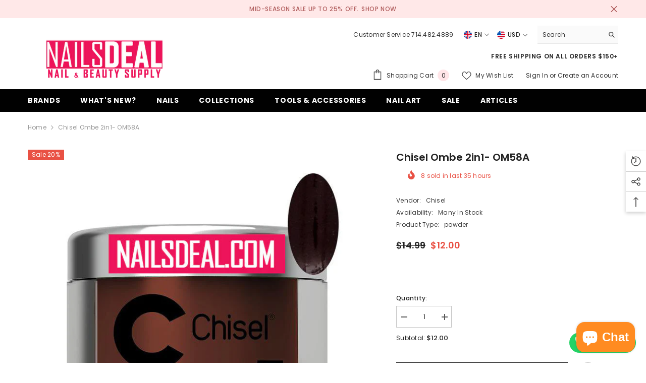

--- FILE ---
content_type: text/html; charset=utf-8
request_url: https://nailsdeal.com/products/chisel-ombe-2in1-om58a?view=ajax_recently_viewed&_=1769041073496
body_size: 536
content:


<div class="item">
  <a class="first-info" href="/products/chisel-ombe-2in1-om58a" data-mobile-click><svg aria-hidden="true" focusable="false" data-prefix="fal" data-icon="external-link" role="img" xmlns="http://www.w3.org/2000/svg" viewBox="0 0 512 512" class="icon icon-external-link">
	<path d="M440,256H424a8,8,0,0,0-8,8V464a16,16,0,0,1-16,16H48a16,16,0,0,1-16-16V112A16,16,0,0,1,48,96H248a8,8,0,0,0,8-8V72a8,8,0,0,0-8-8H48A48,48,0,0,0,0,112V464a48,48,0,0,0,48,48H400a48,48,0,0,0,48-48V264A8,8,0,0,0,440,256ZM500,0,364,.34a12,12,0,0,0-12,12v10a12,12,0,0,0,12,12L454,34l.7.71L131.51,357.86a12,12,0,0,0,0,17l5.66,5.66a12,12,0,0,0,17,0L477.29,57.34l.71.7-.34,90a12,12,0,0,0,12,12h10a12,12,0,0,0,12-12L512,12A12,12,0,0,0,500,0Z"></path>
</svg>
            <img srcset="//nailsdeal.com/cdn/shop/products/Chisel-Ombe-2in1-OM58A-powder-Chisel-American-Gel-Polish-Phuong-Ni-Nail-Supply.jpg?v=1679196316" src="//nailsdeal.com/cdn/shop/products/Chisel-Ombe-2in1-OM58A-powder-Chisel-American-Gel-Polish-Phuong-Ni-Nail-Supply.jpg?v=1679196316" alt="Chisel Ombe 2in1- OM58A-powder-Chisel- Nail Supply American Gel Polish - Phuong Ni" loading="lazy" class="motion-reduce hidden-mobile" sizes="auto"/>
            <a class="hidden-desktop" href="/products/chisel-ombe-2in1-om58a">
              <img srcset="//nailsdeal.com/cdn/shop/products/Chisel-Ombe-2in1-OM58A-powder-Chisel-American-Gel-Polish-Phuong-Ni-Nail-Supply.jpg?v=1679196316" src="//nailsdeal.com/cdn/shop/products/Chisel-Ombe-2in1-OM58A-powder-Chisel-American-Gel-Polish-Phuong-Ni-Nail-Supply.jpg?v=1679196316" alt="Chisel Ombe 2in1- OM58A-powder-Chisel- Nail Supply American Gel Polish - Phuong Ni" loading="lazy" class="motion-reduce" sizes="auto"/>
            </a></a>
    <div class="second-info">
      <div class="first product-item" data-product-id="3164953706596"><a class="product-title link-underline" href="/products/chisel-ombe-2in1-om58a">
                <span class="text">Chisel Ombe 2in1- OM58A</span>
        </a>
             <div class="product-price">
        
<div class="price  price--on-sale ">
    <dl><div class="price__regular"><dd class="price__last">
                <span class="price-item price-item--regular">
                    $12.00
                </span>
            </dd>
        </div>
        <div class="price__sale"><dd class="price__compare">
                <s class="price-item price-item--regular">
                    $14.99
                </s>
            </dd><dd class="price__last">
                <span class="price-item price-item--sale">
                    $12.00
                </span>
            </dd></div>
        <small class="unit-price caption hidden">
            <dt class="visually-hidden">Unit price</dt>
            <dd class="price__last">
                <span></span>
                <span aria-hidden="true">/</span>
                <span class="visually-hidden">&nbsp;per&nbsp;</span>
                <span>
                </span>
            </dd>
        </small>
    </dl>
</div>

      </div>
      </div>
        <a class="second" href="/products/chisel-ombe-2in1-om58a"></a>
    </div>
</div>